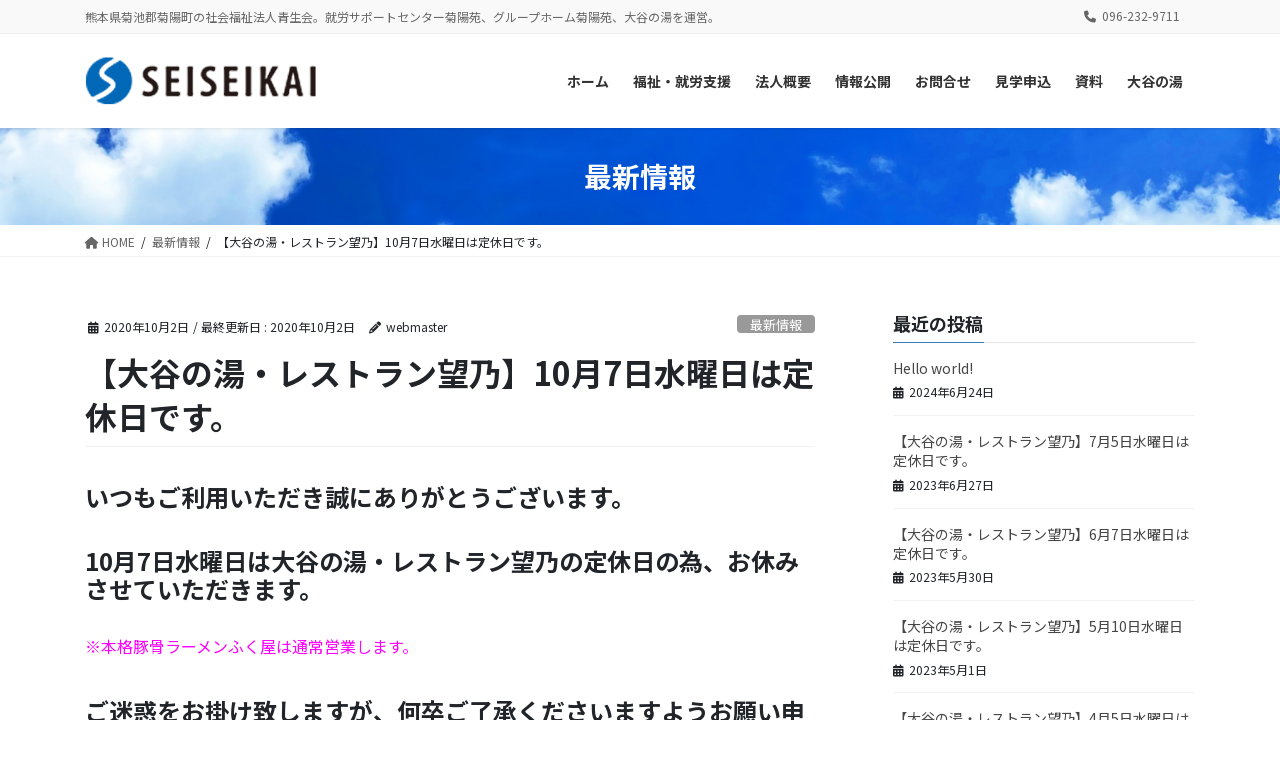

--- FILE ---
content_type: text/html; charset=UTF-8
request_url: https://seisei-kai.com/%E3%80%90%E5%A4%A7%E8%B0%B7%E3%81%AE%E6%B9%AF%E3%83%BB%E3%83%AC%E3%82%B9%E3%83%88%E3%83%A9%E3%83%B3%E6%9C%9B%E4%B9%83%E3%80%91%EF%BC%94%E6%9C%88%EF%BC%93%E6%97%A5%E6%B0%B4%E6%9B%9C%E6%97%A5-11-2-2-2-3/
body_size: 14447
content:
<!DOCTYPE html>
<html lang="ja">
<head>
<meta charset="utf-8">
<meta http-equiv="X-UA-Compatible" content="IE=edge">
<meta name="viewport" content="width=device-width, initial-scale=1">
<title>【大谷の湯・レストラン望乃】10月7日水曜日は定休日です。 &#8211; 社会福祉法人 青生会／就労サポートセンター【菊陽苑】</title>
<meta name='robots' content='max-image-preview:large' />
<link rel='dns-prefetch' href='//maxcdn.bootstrapcdn.com' />
<link rel="alternate" type="application/rss+xml" title="社会福祉法人 青生会／就労サポートセンター【菊陽苑】 &raquo; フィード" href="https://seisei-kai.com/feed/" />
<link rel="alternate" type="application/rss+xml" title="社会福祉法人 青生会／就労サポートセンター【菊陽苑】 &raquo; コメントフィード" href="https://seisei-kai.com/comments/feed/" />
<link rel="alternate" title="oEmbed (JSON)" type="application/json+oembed" href="https://seisei-kai.com/wp-json/oembed/1.0/embed?url=https%3A%2F%2Fseisei-kai.com%2F%25e3%2580%2590%25e5%25a4%25a7%25e8%25b0%25b7%25e3%2581%25ae%25e6%25b9%25af%25e3%2583%25bb%25e3%2583%25ac%25e3%2582%25b9%25e3%2583%2588%25e3%2583%25a9%25e3%2583%25b3%25e6%259c%259b%25e4%25b9%2583%25e3%2580%2591%25ef%25bc%2594%25e6%259c%2588%25ef%25bc%2593%25e6%2597%25a5%25e6%25b0%25b4%25e6%259b%259c%25e6%2597%25a5-11-2-2-2-3%2F" />
<link rel="alternate" title="oEmbed (XML)" type="text/xml+oembed" href="https://seisei-kai.com/wp-json/oembed/1.0/embed?url=https%3A%2F%2Fseisei-kai.com%2F%25e3%2580%2590%25e5%25a4%25a7%25e8%25b0%25b7%25e3%2581%25ae%25e6%25b9%25af%25e3%2583%25bb%25e3%2583%25ac%25e3%2582%25b9%25e3%2583%2588%25e3%2583%25a9%25e3%2583%25b3%25e6%259c%259b%25e4%25b9%2583%25e3%2580%2591%25ef%25bc%2594%25e6%259c%2588%25ef%25bc%2593%25e6%2597%25a5%25e6%25b0%25b4%25e6%259b%259c%25e6%2597%25a5-11-2-2-2-3%2F&#038;format=xml" />
<style id='wp-img-auto-sizes-contain-inline-css' type='text/css'>
img:is([sizes=auto i],[sizes^="auto," i]){contain-intrinsic-size:3000px 1500px}
/*# sourceURL=wp-img-auto-sizes-contain-inline-css */
</style>
<link rel='stylesheet' id='sbi_styles-css' href='https://seisei-kai.com/wp-content/plugins/instagram-feed/css/sbi-styles.min.css?ver=6.9.1' type='text/css' media='all' />
<style id='wp-emoji-styles-inline-css' type='text/css'>

	img.wp-smiley, img.emoji {
		display: inline !important;
		border: none !important;
		box-shadow: none !important;
		height: 1em !important;
		width: 1em !important;
		margin: 0 0.07em !important;
		vertical-align: -0.1em !important;
		background: none !important;
		padding: 0 !important;
	}
/*# sourceURL=wp-emoji-styles-inline-css */
</style>
<style id='wp-block-library-inline-css' type='text/css'>
:root{--wp-block-synced-color:#7a00df;--wp-block-synced-color--rgb:122,0,223;--wp-bound-block-color:var(--wp-block-synced-color);--wp-editor-canvas-background:#ddd;--wp-admin-theme-color:#007cba;--wp-admin-theme-color--rgb:0,124,186;--wp-admin-theme-color-darker-10:#006ba1;--wp-admin-theme-color-darker-10--rgb:0,107,160.5;--wp-admin-theme-color-darker-20:#005a87;--wp-admin-theme-color-darker-20--rgb:0,90,135;--wp-admin-border-width-focus:2px}@media (min-resolution:192dpi){:root{--wp-admin-border-width-focus:1.5px}}.wp-element-button{cursor:pointer}:root .has-very-light-gray-background-color{background-color:#eee}:root .has-very-dark-gray-background-color{background-color:#313131}:root .has-very-light-gray-color{color:#eee}:root .has-very-dark-gray-color{color:#313131}:root .has-vivid-green-cyan-to-vivid-cyan-blue-gradient-background{background:linear-gradient(135deg,#00d084,#0693e3)}:root .has-purple-crush-gradient-background{background:linear-gradient(135deg,#34e2e4,#4721fb 50%,#ab1dfe)}:root .has-hazy-dawn-gradient-background{background:linear-gradient(135deg,#faaca8,#dad0ec)}:root .has-subdued-olive-gradient-background{background:linear-gradient(135deg,#fafae1,#67a671)}:root .has-atomic-cream-gradient-background{background:linear-gradient(135deg,#fdd79a,#004a59)}:root .has-nightshade-gradient-background{background:linear-gradient(135deg,#330968,#31cdcf)}:root .has-midnight-gradient-background{background:linear-gradient(135deg,#020381,#2874fc)}:root{--wp--preset--font-size--normal:16px;--wp--preset--font-size--huge:42px}.has-regular-font-size{font-size:1em}.has-larger-font-size{font-size:2.625em}.has-normal-font-size{font-size:var(--wp--preset--font-size--normal)}.has-huge-font-size{font-size:var(--wp--preset--font-size--huge)}.has-text-align-center{text-align:center}.has-text-align-left{text-align:left}.has-text-align-right{text-align:right}.has-fit-text{white-space:nowrap!important}#end-resizable-editor-section{display:none}.aligncenter{clear:both}.items-justified-left{justify-content:flex-start}.items-justified-center{justify-content:center}.items-justified-right{justify-content:flex-end}.items-justified-space-between{justify-content:space-between}.screen-reader-text{border:0;clip-path:inset(50%);height:1px;margin:-1px;overflow:hidden;padding:0;position:absolute;width:1px;word-wrap:normal!important}.screen-reader-text:focus{background-color:#ddd;clip-path:none;color:#444;display:block;font-size:1em;height:auto;left:5px;line-height:normal;padding:15px 23px 14px;text-decoration:none;top:5px;width:auto;z-index:100000}html :where(.has-border-color){border-style:solid}html :where([style*=border-top-color]){border-top-style:solid}html :where([style*=border-right-color]){border-right-style:solid}html :where([style*=border-bottom-color]){border-bottom-style:solid}html :where([style*=border-left-color]){border-left-style:solid}html :where([style*=border-width]){border-style:solid}html :where([style*=border-top-width]){border-top-style:solid}html :where([style*=border-right-width]){border-right-style:solid}html :where([style*=border-bottom-width]){border-bottom-style:solid}html :where([style*=border-left-width]){border-left-style:solid}html :where(img[class*=wp-image-]){height:auto;max-width:100%}:where(figure){margin:0 0 1em}html :where(.is-position-sticky){--wp-admin--admin-bar--position-offset:var(--wp-admin--admin-bar--height,0px)}@media screen and (max-width:600px){html :where(.is-position-sticky){--wp-admin--admin-bar--position-offset:0px}}

/*# sourceURL=wp-block-library-inline-css */
</style><style id='wp-block-heading-inline-css' type='text/css'>
h1:where(.wp-block-heading).has-background,h2:where(.wp-block-heading).has-background,h3:where(.wp-block-heading).has-background,h4:where(.wp-block-heading).has-background,h5:where(.wp-block-heading).has-background,h6:where(.wp-block-heading).has-background{padding:1.25em 2.375em}h1.has-text-align-left[style*=writing-mode]:where([style*=vertical-lr]),h1.has-text-align-right[style*=writing-mode]:where([style*=vertical-rl]),h2.has-text-align-left[style*=writing-mode]:where([style*=vertical-lr]),h2.has-text-align-right[style*=writing-mode]:where([style*=vertical-rl]),h3.has-text-align-left[style*=writing-mode]:where([style*=vertical-lr]),h3.has-text-align-right[style*=writing-mode]:where([style*=vertical-rl]),h4.has-text-align-left[style*=writing-mode]:where([style*=vertical-lr]),h4.has-text-align-right[style*=writing-mode]:where([style*=vertical-rl]),h5.has-text-align-left[style*=writing-mode]:where([style*=vertical-lr]),h5.has-text-align-right[style*=writing-mode]:where([style*=vertical-rl]),h6.has-text-align-left[style*=writing-mode]:where([style*=vertical-lr]),h6.has-text-align-right[style*=writing-mode]:where([style*=vertical-rl]){rotate:180deg}
/*# sourceURL=https://seisei-kai.com/wp-includes/blocks/heading/style.min.css */
</style>
<style id='wp-block-image-inline-css' type='text/css'>
.wp-block-image>a,.wp-block-image>figure>a{display:inline-block}.wp-block-image img{box-sizing:border-box;height:auto;max-width:100%;vertical-align:bottom}@media not (prefers-reduced-motion){.wp-block-image img.hide{visibility:hidden}.wp-block-image img.show{animation:show-content-image .4s}}.wp-block-image[style*=border-radius] img,.wp-block-image[style*=border-radius]>a{border-radius:inherit}.wp-block-image.has-custom-border img{box-sizing:border-box}.wp-block-image.aligncenter{text-align:center}.wp-block-image.alignfull>a,.wp-block-image.alignwide>a{width:100%}.wp-block-image.alignfull img,.wp-block-image.alignwide img{height:auto;width:100%}.wp-block-image .aligncenter,.wp-block-image .alignleft,.wp-block-image .alignright,.wp-block-image.aligncenter,.wp-block-image.alignleft,.wp-block-image.alignright{display:table}.wp-block-image .aligncenter>figcaption,.wp-block-image .alignleft>figcaption,.wp-block-image .alignright>figcaption,.wp-block-image.aligncenter>figcaption,.wp-block-image.alignleft>figcaption,.wp-block-image.alignright>figcaption{caption-side:bottom;display:table-caption}.wp-block-image .alignleft{float:left;margin:.5em 1em .5em 0}.wp-block-image .alignright{float:right;margin:.5em 0 .5em 1em}.wp-block-image .aligncenter{margin-left:auto;margin-right:auto}.wp-block-image :where(figcaption){margin-bottom:1em;margin-top:.5em}.wp-block-image.is-style-circle-mask img{border-radius:9999px}@supports ((-webkit-mask-image:none) or (mask-image:none)) or (-webkit-mask-image:none){.wp-block-image.is-style-circle-mask img{border-radius:0;-webkit-mask-image:url('data:image/svg+xml;utf8,<svg viewBox="0 0 100 100" xmlns="http://www.w3.org/2000/svg"><circle cx="50" cy="50" r="50"/></svg>');mask-image:url('data:image/svg+xml;utf8,<svg viewBox="0 0 100 100" xmlns="http://www.w3.org/2000/svg"><circle cx="50" cy="50" r="50"/></svg>');mask-mode:alpha;-webkit-mask-position:center;mask-position:center;-webkit-mask-repeat:no-repeat;mask-repeat:no-repeat;-webkit-mask-size:contain;mask-size:contain}}:root :where(.wp-block-image.is-style-rounded img,.wp-block-image .is-style-rounded img){border-radius:9999px}.wp-block-image figure{margin:0}.wp-lightbox-container{display:flex;flex-direction:column;position:relative}.wp-lightbox-container img{cursor:zoom-in}.wp-lightbox-container img:hover+button{opacity:1}.wp-lightbox-container button{align-items:center;backdrop-filter:blur(16px) saturate(180%);background-color:#5a5a5a40;border:none;border-radius:4px;cursor:zoom-in;display:flex;height:20px;justify-content:center;opacity:0;padding:0;position:absolute;right:16px;text-align:center;top:16px;width:20px;z-index:100}@media not (prefers-reduced-motion){.wp-lightbox-container button{transition:opacity .2s ease}}.wp-lightbox-container button:focus-visible{outline:3px auto #5a5a5a40;outline:3px auto -webkit-focus-ring-color;outline-offset:3px}.wp-lightbox-container button:hover{cursor:pointer;opacity:1}.wp-lightbox-container button:focus{opacity:1}.wp-lightbox-container button:focus,.wp-lightbox-container button:hover,.wp-lightbox-container button:not(:hover):not(:active):not(.has-background){background-color:#5a5a5a40;border:none}.wp-lightbox-overlay{box-sizing:border-box;cursor:zoom-out;height:100vh;left:0;overflow:hidden;position:fixed;top:0;visibility:hidden;width:100%;z-index:100000}.wp-lightbox-overlay .close-button{align-items:center;cursor:pointer;display:flex;justify-content:center;min-height:40px;min-width:40px;padding:0;position:absolute;right:calc(env(safe-area-inset-right) + 16px);top:calc(env(safe-area-inset-top) + 16px);z-index:5000000}.wp-lightbox-overlay .close-button:focus,.wp-lightbox-overlay .close-button:hover,.wp-lightbox-overlay .close-button:not(:hover):not(:active):not(.has-background){background:none;border:none}.wp-lightbox-overlay .lightbox-image-container{height:var(--wp--lightbox-container-height);left:50%;overflow:hidden;position:absolute;top:50%;transform:translate(-50%,-50%);transform-origin:top left;width:var(--wp--lightbox-container-width);z-index:9999999999}.wp-lightbox-overlay .wp-block-image{align-items:center;box-sizing:border-box;display:flex;height:100%;justify-content:center;margin:0;position:relative;transform-origin:0 0;width:100%;z-index:3000000}.wp-lightbox-overlay .wp-block-image img{height:var(--wp--lightbox-image-height);min-height:var(--wp--lightbox-image-height);min-width:var(--wp--lightbox-image-width);width:var(--wp--lightbox-image-width)}.wp-lightbox-overlay .wp-block-image figcaption{display:none}.wp-lightbox-overlay button{background:none;border:none}.wp-lightbox-overlay .scrim{background-color:#fff;height:100%;opacity:.9;position:absolute;width:100%;z-index:2000000}.wp-lightbox-overlay.active{visibility:visible}@media not (prefers-reduced-motion){.wp-lightbox-overlay.active{animation:turn-on-visibility .25s both}.wp-lightbox-overlay.active img{animation:turn-on-visibility .35s both}.wp-lightbox-overlay.show-closing-animation:not(.active){animation:turn-off-visibility .35s both}.wp-lightbox-overlay.show-closing-animation:not(.active) img{animation:turn-off-visibility .25s both}.wp-lightbox-overlay.zoom.active{animation:none;opacity:1;visibility:visible}.wp-lightbox-overlay.zoom.active .lightbox-image-container{animation:lightbox-zoom-in .4s}.wp-lightbox-overlay.zoom.active .lightbox-image-container img{animation:none}.wp-lightbox-overlay.zoom.active .scrim{animation:turn-on-visibility .4s forwards}.wp-lightbox-overlay.zoom.show-closing-animation:not(.active){animation:none}.wp-lightbox-overlay.zoom.show-closing-animation:not(.active) .lightbox-image-container{animation:lightbox-zoom-out .4s}.wp-lightbox-overlay.zoom.show-closing-animation:not(.active) .lightbox-image-container img{animation:none}.wp-lightbox-overlay.zoom.show-closing-animation:not(.active) .scrim{animation:turn-off-visibility .4s forwards}}@keyframes show-content-image{0%{visibility:hidden}99%{visibility:hidden}to{visibility:visible}}@keyframes turn-on-visibility{0%{opacity:0}to{opacity:1}}@keyframes turn-off-visibility{0%{opacity:1;visibility:visible}99%{opacity:0;visibility:visible}to{opacity:0;visibility:hidden}}@keyframes lightbox-zoom-in{0%{transform:translate(calc((-100vw + var(--wp--lightbox-scrollbar-width))/2 + var(--wp--lightbox-initial-left-position)),calc(-50vh + var(--wp--lightbox-initial-top-position))) scale(var(--wp--lightbox-scale))}to{transform:translate(-50%,-50%) scale(1)}}@keyframes lightbox-zoom-out{0%{transform:translate(-50%,-50%) scale(1);visibility:visible}99%{visibility:visible}to{transform:translate(calc((-100vw + var(--wp--lightbox-scrollbar-width))/2 + var(--wp--lightbox-initial-left-position)),calc(-50vh + var(--wp--lightbox-initial-top-position))) scale(var(--wp--lightbox-scale));visibility:hidden}}
/*# sourceURL=https://seisei-kai.com/wp-includes/blocks/image/style.min.css */
</style>
<style id='wp-block-paragraph-inline-css' type='text/css'>
.is-small-text{font-size:.875em}.is-regular-text{font-size:1em}.is-large-text{font-size:2.25em}.is-larger-text{font-size:3em}.has-drop-cap:not(:focus):first-letter{float:left;font-size:8.4em;font-style:normal;font-weight:100;line-height:.68;margin:.05em .1em 0 0;text-transform:uppercase}body.rtl .has-drop-cap:not(:focus):first-letter{float:none;margin-left:.1em}p.has-drop-cap.has-background{overflow:hidden}:root :where(p.has-background){padding:1.25em 2.375em}:where(p.has-text-color:not(.has-link-color)) a{color:inherit}p.has-text-align-left[style*="writing-mode:vertical-lr"],p.has-text-align-right[style*="writing-mode:vertical-rl"]{rotate:180deg}
/*# sourceURL=https://seisei-kai.com/wp-includes/blocks/paragraph/style.min.css */
</style>
<style id='global-styles-inline-css' type='text/css'>
:root{--wp--preset--aspect-ratio--square: 1;--wp--preset--aspect-ratio--4-3: 4/3;--wp--preset--aspect-ratio--3-4: 3/4;--wp--preset--aspect-ratio--3-2: 3/2;--wp--preset--aspect-ratio--2-3: 2/3;--wp--preset--aspect-ratio--16-9: 16/9;--wp--preset--aspect-ratio--9-16: 9/16;--wp--preset--color--black: #000000;--wp--preset--color--cyan-bluish-gray: #abb8c3;--wp--preset--color--white: #ffffff;--wp--preset--color--pale-pink: #f78da7;--wp--preset--color--vivid-red: #cf2e2e;--wp--preset--color--luminous-vivid-orange: #ff6900;--wp--preset--color--luminous-vivid-amber: #fcb900;--wp--preset--color--light-green-cyan: #7bdcb5;--wp--preset--color--vivid-green-cyan: #00d084;--wp--preset--color--pale-cyan-blue: #8ed1fc;--wp--preset--color--vivid-cyan-blue: #0693e3;--wp--preset--color--vivid-purple: #9b51e0;--wp--preset--gradient--vivid-cyan-blue-to-vivid-purple: linear-gradient(135deg,rgb(6,147,227) 0%,rgb(155,81,224) 100%);--wp--preset--gradient--light-green-cyan-to-vivid-green-cyan: linear-gradient(135deg,rgb(122,220,180) 0%,rgb(0,208,130) 100%);--wp--preset--gradient--luminous-vivid-amber-to-luminous-vivid-orange: linear-gradient(135deg,rgb(252,185,0) 0%,rgb(255,105,0) 100%);--wp--preset--gradient--luminous-vivid-orange-to-vivid-red: linear-gradient(135deg,rgb(255,105,0) 0%,rgb(207,46,46) 100%);--wp--preset--gradient--very-light-gray-to-cyan-bluish-gray: linear-gradient(135deg,rgb(238,238,238) 0%,rgb(169,184,195) 100%);--wp--preset--gradient--cool-to-warm-spectrum: linear-gradient(135deg,rgb(74,234,220) 0%,rgb(151,120,209) 20%,rgb(207,42,186) 40%,rgb(238,44,130) 60%,rgb(251,105,98) 80%,rgb(254,248,76) 100%);--wp--preset--gradient--blush-light-purple: linear-gradient(135deg,rgb(255,206,236) 0%,rgb(152,150,240) 100%);--wp--preset--gradient--blush-bordeaux: linear-gradient(135deg,rgb(254,205,165) 0%,rgb(254,45,45) 50%,rgb(107,0,62) 100%);--wp--preset--gradient--luminous-dusk: linear-gradient(135deg,rgb(255,203,112) 0%,rgb(199,81,192) 50%,rgb(65,88,208) 100%);--wp--preset--gradient--pale-ocean: linear-gradient(135deg,rgb(255,245,203) 0%,rgb(182,227,212) 50%,rgb(51,167,181) 100%);--wp--preset--gradient--electric-grass: linear-gradient(135deg,rgb(202,248,128) 0%,rgb(113,206,126) 100%);--wp--preset--gradient--midnight: linear-gradient(135deg,rgb(2,3,129) 0%,rgb(40,116,252) 100%);--wp--preset--font-size--small: 13px;--wp--preset--font-size--medium: 20px;--wp--preset--font-size--large: 36px;--wp--preset--font-size--x-large: 42px;--wp--preset--spacing--20: 0.44rem;--wp--preset--spacing--30: 0.67rem;--wp--preset--spacing--40: 1rem;--wp--preset--spacing--50: 1.5rem;--wp--preset--spacing--60: 2.25rem;--wp--preset--spacing--70: 3.38rem;--wp--preset--spacing--80: 5.06rem;--wp--preset--shadow--natural: 6px 6px 9px rgba(0, 0, 0, 0.2);--wp--preset--shadow--deep: 12px 12px 50px rgba(0, 0, 0, 0.4);--wp--preset--shadow--sharp: 6px 6px 0px rgba(0, 0, 0, 0.2);--wp--preset--shadow--outlined: 6px 6px 0px -3px rgb(255, 255, 255), 6px 6px rgb(0, 0, 0);--wp--preset--shadow--crisp: 6px 6px 0px rgb(0, 0, 0);}:where(.is-layout-flex){gap: 0.5em;}:where(.is-layout-grid){gap: 0.5em;}body .is-layout-flex{display: flex;}.is-layout-flex{flex-wrap: wrap;align-items: center;}.is-layout-flex > :is(*, div){margin: 0;}body .is-layout-grid{display: grid;}.is-layout-grid > :is(*, div){margin: 0;}:where(.wp-block-columns.is-layout-flex){gap: 2em;}:where(.wp-block-columns.is-layout-grid){gap: 2em;}:where(.wp-block-post-template.is-layout-flex){gap: 1.25em;}:where(.wp-block-post-template.is-layout-grid){gap: 1.25em;}.has-black-color{color: var(--wp--preset--color--black) !important;}.has-cyan-bluish-gray-color{color: var(--wp--preset--color--cyan-bluish-gray) !important;}.has-white-color{color: var(--wp--preset--color--white) !important;}.has-pale-pink-color{color: var(--wp--preset--color--pale-pink) !important;}.has-vivid-red-color{color: var(--wp--preset--color--vivid-red) !important;}.has-luminous-vivid-orange-color{color: var(--wp--preset--color--luminous-vivid-orange) !important;}.has-luminous-vivid-amber-color{color: var(--wp--preset--color--luminous-vivid-amber) !important;}.has-light-green-cyan-color{color: var(--wp--preset--color--light-green-cyan) !important;}.has-vivid-green-cyan-color{color: var(--wp--preset--color--vivid-green-cyan) !important;}.has-pale-cyan-blue-color{color: var(--wp--preset--color--pale-cyan-blue) !important;}.has-vivid-cyan-blue-color{color: var(--wp--preset--color--vivid-cyan-blue) !important;}.has-vivid-purple-color{color: var(--wp--preset--color--vivid-purple) !important;}.has-black-background-color{background-color: var(--wp--preset--color--black) !important;}.has-cyan-bluish-gray-background-color{background-color: var(--wp--preset--color--cyan-bluish-gray) !important;}.has-white-background-color{background-color: var(--wp--preset--color--white) !important;}.has-pale-pink-background-color{background-color: var(--wp--preset--color--pale-pink) !important;}.has-vivid-red-background-color{background-color: var(--wp--preset--color--vivid-red) !important;}.has-luminous-vivid-orange-background-color{background-color: var(--wp--preset--color--luminous-vivid-orange) !important;}.has-luminous-vivid-amber-background-color{background-color: var(--wp--preset--color--luminous-vivid-amber) !important;}.has-light-green-cyan-background-color{background-color: var(--wp--preset--color--light-green-cyan) !important;}.has-vivid-green-cyan-background-color{background-color: var(--wp--preset--color--vivid-green-cyan) !important;}.has-pale-cyan-blue-background-color{background-color: var(--wp--preset--color--pale-cyan-blue) !important;}.has-vivid-cyan-blue-background-color{background-color: var(--wp--preset--color--vivid-cyan-blue) !important;}.has-vivid-purple-background-color{background-color: var(--wp--preset--color--vivid-purple) !important;}.has-black-border-color{border-color: var(--wp--preset--color--black) !important;}.has-cyan-bluish-gray-border-color{border-color: var(--wp--preset--color--cyan-bluish-gray) !important;}.has-white-border-color{border-color: var(--wp--preset--color--white) !important;}.has-pale-pink-border-color{border-color: var(--wp--preset--color--pale-pink) !important;}.has-vivid-red-border-color{border-color: var(--wp--preset--color--vivid-red) !important;}.has-luminous-vivid-orange-border-color{border-color: var(--wp--preset--color--luminous-vivid-orange) !important;}.has-luminous-vivid-amber-border-color{border-color: var(--wp--preset--color--luminous-vivid-amber) !important;}.has-light-green-cyan-border-color{border-color: var(--wp--preset--color--light-green-cyan) !important;}.has-vivid-green-cyan-border-color{border-color: var(--wp--preset--color--vivid-green-cyan) !important;}.has-pale-cyan-blue-border-color{border-color: var(--wp--preset--color--pale-cyan-blue) !important;}.has-vivid-cyan-blue-border-color{border-color: var(--wp--preset--color--vivid-cyan-blue) !important;}.has-vivid-purple-border-color{border-color: var(--wp--preset--color--vivid-purple) !important;}.has-vivid-cyan-blue-to-vivid-purple-gradient-background{background: var(--wp--preset--gradient--vivid-cyan-blue-to-vivid-purple) !important;}.has-light-green-cyan-to-vivid-green-cyan-gradient-background{background: var(--wp--preset--gradient--light-green-cyan-to-vivid-green-cyan) !important;}.has-luminous-vivid-amber-to-luminous-vivid-orange-gradient-background{background: var(--wp--preset--gradient--luminous-vivid-amber-to-luminous-vivid-orange) !important;}.has-luminous-vivid-orange-to-vivid-red-gradient-background{background: var(--wp--preset--gradient--luminous-vivid-orange-to-vivid-red) !important;}.has-very-light-gray-to-cyan-bluish-gray-gradient-background{background: var(--wp--preset--gradient--very-light-gray-to-cyan-bluish-gray) !important;}.has-cool-to-warm-spectrum-gradient-background{background: var(--wp--preset--gradient--cool-to-warm-spectrum) !important;}.has-blush-light-purple-gradient-background{background: var(--wp--preset--gradient--blush-light-purple) !important;}.has-blush-bordeaux-gradient-background{background: var(--wp--preset--gradient--blush-bordeaux) !important;}.has-luminous-dusk-gradient-background{background: var(--wp--preset--gradient--luminous-dusk) !important;}.has-pale-ocean-gradient-background{background: var(--wp--preset--gradient--pale-ocean) !important;}.has-electric-grass-gradient-background{background: var(--wp--preset--gradient--electric-grass) !important;}.has-midnight-gradient-background{background: var(--wp--preset--gradient--midnight) !important;}.has-small-font-size{font-size: var(--wp--preset--font-size--small) !important;}.has-medium-font-size{font-size: var(--wp--preset--font-size--medium) !important;}.has-large-font-size{font-size: var(--wp--preset--font-size--large) !important;}.has-x-large-font-size{font-size: var(--wp--preset--font-size--x-large) !important;}
/*# sourceURL=global-styles-inline-css */
</style>

<style id='classic-theme-styles-inline-css' type='text/css'>
/*! This file is auto-generated */
.wp-block-button__link{color:#fff;background-color:#32373c;border-radius:9999px;box-shadow:none;text-decoration:none;padding:calc(.667em + 2px) calc(1.333em + 2px);font-size:1.125em}.wp-block-file__button{background:#32373c;color:#fff;text-decoration:none}
/*# sourceURL=/wp-includes/css/classic-themes.min.css */
</style>
<link rel='stylesheet' id='contact-form-7-css' href='https://seisei-kai.com/wp-content/plugins/contact-form-7/includes/css/styles.css?ver=6.1.1' type='text/css' media='all' />
<link rel='stylesheet' id='ctf_styles-css' href='https://seisei-kai.com/wp-content/plugins/custom-twitter-feeds/css/ctf-styles.min.css?ver=2.3.1' type='text/css' media='all' />
<link rel='stylesheet' id='cff-css' href='https://seisei-kai.com/wp-content/plugins/custom-facebook-feed/assets/css/cff-style.min.css?ver=4.3.3' type='text/css' media='all' />
<link rel='stylesheet' id='sb-font-awesome-css' href='https://maxcdn.bootstrapcdn.com/font-awesome/4.7.0/css/font-awesome.min.css?ver=6.9' type='text/css' media='all' />
<link rel='stylesheet' id='bootstrap-4-style-css' href='https://seisei-kai.com/wp-content/themes/lightning-pro/library/bootstrap-4/css/bootstrap.min.css?ver=4.5.0' type='text/css' media='all' />
<link rel='stylesheet' id='lightning-common-style-css' href='https://seisei-kai.com/wp-content/themes/lightning-pro/assets/css/common.css?ver=8.19.0' type='text/css' media='all' />
<style id='lightning-common-style-inline-css' type='text/css'>
/* vk-mobile-nav */:root {--vk-mobile-nav-menu-btn-bg-src: url("https://seisei-kai.com/wp-content/themes/lightning-pro/inc/vk-mobile-nav/package/images/vk-menu-btn-black.svg");--vk-mobile-nav-menu-btn-close-bg-src: url("https://seisei-kai.com/wp-content/themes/lightning-pro/inc/vk-mobile-nav/package/images/vk-menu-close-black.svg");--vk-menu-acc-icon-open-black-bg-src: url("https://seisei-kai.com/wp-content/themes/lightning-pro/inc/vk-mobile-nav/package/images/vk-menu-acc-icon-open-black.svg");--vk-menu-acc-icon-open-white-bg-src: url("https://seisei-kai.com/wp-content/themes/lightning-pro/inc/vk-mobile-nav/package/images/vk-menu-acc-icon-open-white.svg");--vk-menu-acc-icon-close-black-bg-src: url("https://seisei-kai.com/wp-content/themes/lightning-pro/inc/vk-mobile-nav/package/images/vk-menu-close-black.svg");--vk-menu-acc-icon-close-white-bg-src: url("https://seisei-kai.com/wp-content/themes/lightning-pro/inc/vk-mobile-nav/package/images/vk-menu-close-white.svg");}
/*# sourceURL=lightning-common-style-inline-css */
</style>
<link rel='stylesheet' id='lightning-design-style-css' href='https://seisei-kai.com/wp-content/themes/lightning-pro/design-skin/origin2/css/style.css?ver=8.19.0' type='text/css' media='all' />
<style id='lightning-design-style-inline-css' type='text/css'>
a { color:#337ab7; }
/* page header */:root{--vk-page-header-url : url(https://seisei-kai.com/wp-content/uploads/2023/08/page_back.jpg);}@media ( max-width:575.98px ){:root{--vk-page-header-url : url(https://seisei-kai.com/wp-content/uploads/2023/08/page_back.jpg);}}.page-header{ position:relative;background: var(--vk-page-header-url, url(https://seisei-kai.com/wp-content/uploads/2023/08/page_back.jpg) ) no-repeat 50% center;background-size: cover;}
/* Font switch */h1,h2,h3,h4,h5,h6,dt,.page-header_pageTitle,.mainSection-title,.subSection-title,.veu_leadTxt,.lead{ font-family:"Noto Sans JP",sans-serif;font-weight:700;font-display: swap;}body{ font-family:"Noto Sans JP",sans-serif;font-weight:400;font-display: swap;}
.vk-campaign-text{background:#eab010;color:#fff;}.vk-campaign-text_btn,.vk-campaign-text_btn:link,.vk-campaign-text_btn:visited,.vk-campaign-text_btn:focus,.vk-campaign-text_btn:active{background:#fff;color:#4c4c4c;}a.vk-campaign-text_btn:hover{background:#eab010;color:#fff;}.vk-campaign-text_link,.vk-campaign-text_link:link,.vk-campaign-text_link:hover,.vk-campaign-text_link:visited,.vk-campaign-text_link:active,.vk-campaign-text_link:focus{color:#fff;}
.media .media-body .media-heading a:hover { color:; }@media (min-width: 768px){.gMenu > li:before,.gMenu > li.menu-item-has-children::after { border-bottom-color: }.gMenu li li { background-color: }.gMenu li li a:hover { background-color:; }} /* @media (min-width: 768px) */h2,.mainSection-title { border-top-color:; }h3:after,.subSection-title:after { border-bottom-color:; }ul.page-numbers li span.page-numbers.current,.page-link dl .post-page-numbers.current { background-color:; }.pager li > a { border-color:;color:;}.pager li > a:hover { background-color:;color:#fff;}.siteFooter { border-top-color:; }dt { border-left-color:; }:root {--g_nav_main_acc_icon_open_url:url(https://seisei-kai.com/wp-content/themes/lightning-pro/inc/vk-mobile-nav/package/images/vk-menu-acc-icon-open-black.svg);--g_nav_main_acc_icon_close_url: url(https://seisei-kai.com/wp-content/themes/lightning-pro/inc/vk-mobile-nav/package/images/vk-menu-close-black.svg);--g_nav_sub_acc_icon_open_url: url(https://seisei-kai.com/wp-content/themes/lightning-pro/inc/vk-mobile-nav/package/images/vk-menu-acc-icon-open-white.svg);--g_nav_sub_acc_icon_close_url: url(https://seisei-kai.com/wp-content/themes/lightning-pro/inc/vk-mobile-nav/package/images/vk-menu-close-white.svg);}
/*# sourceURL=lightning-design-style-inline-css */
</style>
<link rel='stylesheet' id='lightning-theme-style-css' href='https://seisei-kai.com/wp-content/themes/lightning-pro/style.css?ver=8.19.0' type='text/css' media='all' />
<link rel='stylesheet' id='vk-media-posts-style-css' href='https://seisei-kai.com/wp-content/themes/lightning-pro/inc/media-posts/package/css/media-posts.css?ver=1.2' type='text/css' media='all' />
<link rel='stylesheet' id='vk-font-awesome-css' href='https://seisei-kai.com/wp-content/themes/lightning-pro/vendor/vektor-inc/font-awesome-versions/src/versions/6/css/all.min.css?ver=6.4.2' type='text/css' media='all' />
<link rel='stylesheet' id='slb_core-css' href='https://seisei-kai.com/wp-content/plugins/simple-lightbox/client/css/app.css?ver=2.9.4' type='text/css' media='all' />
<script type="text/javascript" src="https://seisei-kai.com/wp-includes/js/jquery/jquery.min.js?ver=3.7.1" id="jquery-core-js"></script>
<script type="text/javascript" src="https://seisei-kai.com/wp-includes/js/jquery/jquery-migrate.min.js?ver=3.4.1" id="jquery-migrate-js"></script>
<link rel="https://api.w.org/" href="https://seisei-kai.com/wp-json/" /><link rel="alternate" title="JSON" type="application/json" href="https://seisei-kai.com/wp-json/wp/v2/posts/13347" /><link rel="EditURI" type="application/rsd+xml" title="RSD" href="https://seisei-kai.com/xmlrpc.php?rsd" />
<meta name="generator" content="WordPress 6.9" />
<link rel="canonical" href="https://seisei-kai.com/%e3%80%90%e5%a4%a7%e8%b0%b7%e3%81%ae%e6%b9%af%e3%83%bb%e3%83%ac%e3%82%b9%e3%83%88%e3%83%a9%e3%83%b3%e6%9c%9b%e4%b9%83%e3%80%91%ef%bc%94%e6%9c%88%ef%bc%93%e6%97%a5%e6%b0%b4%e6%9b%9c%e6%97%a5-11-2-2-2-3/" />
<link rel='shortlink' href='https://seisei-kai.com/?p=13347' />
<style id="lightning-color-custom-for-plugins" type="text/css">/* ltg theme common */.color_key_bg,.color_key_bg_hover:hover{background-color: #337ab7;}.color_key_txt,.color_key_txt_hover:hover{color: #337ab7;}.color_key_border,.color_key_border_hover:hover{border-color: #337ab7;}.color_key_dark_bg,.color_key_dark_bg_hover:hover{background-color: #2e6da4;}.color_key_dark_txt,.color_key_dark_txt_hover:hover{color: #2e6da4;}.color_key_dark_border,.color_key_dark_border_hover:hover{border-color: #2e6da4;}</style><link rel="icon" href="https://seisei-kai.com/wp-content/uploads/2017/11/cropped-cropped-blue-logo-mark-32x32.png" sizes="32x32" />
<link rel="icon" href="https://seisei-kai.com/wp-content/uploads/2017/11/cropped-cropped-blue-logo-mark-192x192.png" sizes="192x192" />
<link rel="apple-touch-icon" href="https://seisei-kai.com/wp-content/uploads/2017/11/cropped-cropped-blue-logo-mark-180x180.png" />
<meta name="msapplication-TileImage" content="https://seisei-kai.com/wp-content/uploads/2017/11/cropped-cropped-blue-logo-mark-270x270.png" />

</head>
<body data-rsssl=1 class="wp-singular post-template-default single single-post postid-13347 single-format-standard wp-theme-lightning-pro sidebar-fix sidebar-fix-priority-top bootstrap4 device-pc fa_v6_css mobile-fix-nav_enable">
<a class="skip-link screen-reader-text" href="#main">コンテンツに移動</a>
<a class="skip-link screen-reader-text" href="#vk-mobile-nav">ナビゲーションに移動</a>
<header class="siteHeader">
	<div class="headerTop" id="headerTop"><div class="container"><p class="headerTop_description">熊本県菊池郡菊陽町の社会福祉法人青生会。就労サポートセンター菊陽苑、グループホーム菊陽苑、大谷の湯を運営。</p><nav><ul id="%1$s" class="%2$s nav"><li class="headerTop_tel"><span class="headerTop_tel_wrap"><i class="fa-solid fa-phone"></i>096-232-9711</span></li></ul></nav></div><!-- [ / .container ] --></div><!-- [ / #headerTop  ] -->	<div class="container siteHeadContainer">
		<div class="navbar-header">
						<p class="navbar-brand siteHeader_logo">
			<a href="https://seisei-kai.com/">
				<span><img src="https://seisei-kai.com/wp-content/uploads/2024/06/logo_seisei.png" alt="社会福祉法人 青生会／就労サポートセンター【菊陽苑】" /></span>
			</a>
			</p>
					</div>

					<div id="gMenu_outer" class="gMenu_outer">
				<nav class="menu-2023%e3%83%98%e3%83%83%e3%83%80-container"><ul id="menu-2023%e3%83%98%e3%83%83%e3%83%80" class="menu gMenu vk-menu-acc"><li id="menu-item-11539" class="menu-item menu-item-type-custom menu-item-object-custom menu-item-home"><a href="https://seisei-kai.com/"><strong class="gMenu_name">ホーム</strong></a></li>
<li id="menu-item-14281" class="menu-item menu-item-type-post_type menu-item-object-page menu-item-has-children"><a href="https://seisei-kai.com/shien/"><strong class="gMenu_name">福祉・就労支援</strong></a>
<ul class="sub-menu">
	<li id="menu-item-14286" class="menu-item menu-item-type-post_type menu-item-object-page"><a href="https://seisei-kai.com/ikou_shien/">就労移行支援</a></li>
	<li id="menu-item-14293" class="menu-item menu-item-type-post_type menu-item-object-page"><a href="https://seisei-kai.com/teichaku_shien/">就労定着支援</a></li>
	<li id="menu-item-14282" class="menu-item menu-item-type-post_type menu-item-object-page menu-item-has-children"><a href="https://seisei-kai.com/keizoku_a/">就労継続支援A型</a>
	<ul class="sub-menu">
		<li id="menu-item-14283" class="menu-item menu-item-type-post_type menu-item-object-page"><a href="https://seisei-kai.com/keizoku_a/shien_a_shiitake/">就労継続支援A型（しいたけ部門）</a></li>
		<li id="menu-item-14284" class="menu-item menu-item-type-post_type menu-item-object-page"><a href="https://seisei-kai.com/keizoku_a/shien_a_sparest/">就労継続支援A型（温泉・レストラン部門）</a></li>
	</ul>
</li>
	<li id="menu-item-14285" class="menu-item menu-item-type-post_type menu-item-object-page"><a href="https://seisei-kai.com/keizoku_b/">就労継続支援B型</a></li>
	<li id="menu-item-14287" class="menu-item menu-item-type-post_type menu-item-object-page"><a href="https://seisei-kai.com/grouphome_kikuyouen/">グループホーム菊陽苑</a></li>
	<li id="menu-item-14288" class="menu-item menu-item-type-post_type menu-item-object-page"><a href="https://seisei-kai.com/%e3%81%94%e5%88%a9%e7%94%a8%e3%81%be%e3%81%a7%e3%81%ae%e6%b5%81%e3%82%8c/">利用の手続き</a></li>
</ul>
</li>
<li id="menu-item-14294" class="menu-item menu-item-type-post_type menu-item-object-page"><a href="https://seisei-kai.com/gaiyou/"><strong class="gMenu_name">法人概要</strong></a></li>
<li id="menu-item-14289" class="menu-item menu-item-type-post_type menu-item-object-page"><a href="https://seisei-kai.com/%e6%83%85%e5%a0%b1%e5%85%ac%e9%96%8b/"><strong class="gMenu_name">情報公開</strong></a></li>
<li id="menu-item-14280" class="menu-item menu-item-type-post_type menu-item-object-page"><a href="https://seisei-kai.com/faq/"><strong class="gMenu_name">お問合せ</strong></a></li>
<li id="menu-item-14290" class="menu-item menu-item-type-post_type menu-item-object-page"><a href="https://seisei-kai.com/%e8%a6%8b%e5%ad%a6%e7%94%b3%e8%be%bc/"><strong class="gMenu_name">見学申込</strong></a></li>
<li id="menu-item-14291" class="menu-item menu-item-type-post_type menu-item-object-page"><a href="https://seisei-kai.com/%e8%b3%87%e6%96%99/"><strong class="gMenu_name">資料</strong></a></li>
<li id="menu-item-14292" class="menu-item menu-item-type-post_type menu-item-object-page"><a href="https://seisei-kai.com/ootanino-yu/"><strong class="gMenu_name">大谷の湯</strong></a></li>
</ul></nav>			</div>
			</div>
	</header>

<div class="section page-header"><div class="container"><div class="row"><div class="col-md-12">
<div class="page-header_pageTitle">
最新情報</div>
</div></div></div></div><!-- [ /.page-header ] -->


<!-- [ .breadSection ] --><div class="section breadSection"><div class="container"><div class="row"><ol class="breadcrumb" itemscope itemtype="https://schema.org/BreadcrumbList"><li id="panHome" itemprop="itemListElement" itemscope itemtype="http://schema.org/ListItem"><a itemprop="item" href="https://seisei-kai.com/"><span itemprop="name"><i class="fa fa-home"></i> HOME</span></a><meta itemprop="position" content="1" /></li><li itemprop="itemListElement" itemscope itemtype="http://schema.org/ListItem"><a itemprop="item" href="https://seisei-kai.com/category/news/"><span itemprop="name">最新情報</span></a><meta itemprop="position" content="2" /></li><li><span>【大谷の湯・レストラン望乃】10月7日水曜日は定休日です。</span><meta itemprop="position" content="3" /></li></ol></div></div></div><!-- [ /.breadSection ] -->

<div class="section siteContent">
<div class="container">
<div class="row">

	<div class="col mainSection mainSection-col-two baseSection vk_posts-mainSection" id="main" role="main">
				<article id="post-13347" class="entry entry-full post-13347 post type-post status-publish format-standard hentry category-news">

	
	
		<header class="entry-header">
			<div class="entry-meta">


<span class="published entry-meta_items">2020年10月2日</span>

<span class="entry-meta_items entry-meta_updated">/ 最終更新日 : <span class="updated">2020年10月2日</span></span>


	
	<span class="vcard author entry-meta_items entry-meta_items_author"><span class="fn">webmaster</span></span>



<span class="entry-meta_items entry-meta_items_term"><a href="https://seisei-kai.com/category/news/" class="btn btn-xs btn-primary entry-meta_items_term_button" style="background-color:#999999;border:none;">最新情報</a></span>
</div>
				<h1 class="entry-title">
											【大谷の湯・レストラン望乃】10月7日水曜日は定休日です。									</h1>
		</header>

	
	
	<div class="entry-body">
				
<p></p>


<h4>いつもご利用いただき誠にありがとうございます。</h4>
<h4>10月7日水曜日は大谷の湯・レストラン望乃の定休日の為、お休みさせていただきます。</h4>
<p><span style="color: #ff00ff;">※本格豚骨ラーメンふく屋は通常営業します。</span></p>
<h4>ご迷惑をお掛け致しますが、何卒ご了承くださいますようお願い申し上げます。</h4>
<p> </p>


<p></p>
			</div>

	
	
	
	
		<div class="entry-footer">

			<div class="entry-meta-dataList"><dl><dt>カテゴリー</dt><dd><a href="https://seisei-kai.com/category/news/">最新情報</a></dd></dl></div>
		</div><!-- [ /.entry-footer ] -->
	
	
			
	
		
		
		
		
	
	
</article><!-- [ /#post-13347 ] -->


	<div class="vk_posts postNextPrev">

		<div id="post-13337" class="vk_post vk_post-postType-post card card-post card-horizontal card-sm vk_post-col-xs-12 vk_post-col-sm-12 vk_post-col-md-6 post-13337 post type-post status-publish format-standard hentry category-important"><div class="card-horizontal-inner-row"><div class="vk_post-col-5 col-5 card-img-outer"><div class="vk_post_imgOuter" style="background-image:url(https://seisei-kai.com/wp-content/themes/lightning-pro/assets/images/no-image.png)"><a href="https://seisei-kai.com/%e3%80%90%e5%a4%a7%e8%b0%b7%e3%81%ae%e6%b9%af%e3%83%bb%e3%83%ac%e3%82%b9%e3%83%88%e3%83%a9%e3%83%b3%e6%9c%9b%e4%b9%83%e3%80%91%ef%bc%94%e6%9c%88%ef%bc%93%e6%97%a5%e6%b0%b4%e6%9b%9c%e6%97%a5-11-2-2-2-2/"><div class="card-img-overlay"><span class="vk_post_imgOuter_singleTermLabel" style="color:#fff;background-color:#999999">大切なお知らせ</span></div><img src="https://seisei-kai.com/wp-content/themes/lightning-pro/assets/images/no-image.png" class="vk_post_imgOuter_img card-img card-img-use-bg" /></a></div><!-- [ /.vk_post_imgOuter ] --></div><!-- /.col --><div class="vk_post-col-7 col-7"><div class="vk_post_body card-body"><p class="postNextPrev_label">前の記事</p><h5 class="vk_post_title card-title"><a href="https://seisei-kai.com/%e3%80%90%e5%a4%a7%e8%b0%b7%e3%81%ae%e6%b9%af%e3%83%bb%e3%83%ac%e3%82%b9%e3%83%88%e3%83%a9%e3%83%b3%e6%9c%9b%e4%b9%83%e3%80%91%ef%bc%94%e6%9c%88%ef%bc%93%e6%97%a5%e6%b0%b4%e6%9b%9c%e6%97%a5-11-2-2-2-2/">【大谷の湯・レストラン望乃】台風接近による営業時間変更のお知らせ</a></h5><div class="vk_post_date card-date published">2020年9月4日</div></div><!-- [ /.card-body ] --></div><!-- /.col --></div><!-- [ /.row ] --></div><!-- [ /.card ] -->
		<div id="post-13349" class="vk_post vk_post-postType-post card card-post card-horizontal card-sm vk_post-col-xs-12 vk_post-col-sm-12 vk_post-col-md-6 card-horizontal-reverse postNextPrev_next post-13349 post type-post status-publish format-standard hentry category-news"><div class="card-horizontal-inner-row"><div class="vk_post-col-5 col-5 card-img-outer"><div class="vk_post_imgOuter" style="background-image:url(https://seisei-kai.com/wp-content/themes/lightning-pro/assets/images/no-image.png)"><a href="https://seisei-kai.com/%e3%80%90%e5%a4%a7%e8%b0%b7%e3%81%ae%e6%b9%af%e3%83%bb%e3%83%ac%e3%82%b9%e3%83%88%e3%83%a9%e3%83%b3%e6%9c%9b%e4%b9%83%e3%80%91%ef%bc%94%e6%9c%88%ef%bc%93%e6%97%a5%e6%b0%b4%e6%9b%9c%e6%97%a5-11-2-2-2-4/"><div class="card-img-overlay"><span class="vk_post_imgOuter_singleTermLabel" style="color:#fff;background-color:#999999">最新情報</span></div><img src="https://seisei-kai.com/wp-content/themes/lightning-pro/assets/images/no-image.png" class="vk_post_imgOuter_img card-img card-img-use-bg" /></a></div><!-- [ /.vk_post_imgOuter ] --></div><!-- /.col --><div class="vk_post-col-7 col-7"><div class="vk_post_body card-body"><p class="postNextPrev_label">次の記事</p><h5 class="vk_post_title card-title"><a href="https://seisei-kai.com/%e3%80%90%e5%a4%a7%e8%b0%b7%e3%81%ae%e6%b9%af%e3%83%bb%e3%83%ac%e3%82%b9%e3%83%88%e3%83%a9%e3%83%b3%e6%9c%9b%e4%b9%83%e3%80%91%ef%bc%94%e6%9c%88%ef%bc%93%e6%97%a5%e6%b0%b4%e6%9b%9c%e6%97%a5-11-2-2-2-4/">【大谷の湯・レストラン望乃】11月4日水曜日は定休日です。</a></h5><div class="vk_post_date card-date published">2020年10月28日</div></div><!-- [ /.card-body ] --></div><!-- /.col --></div><!-- [ /.row ] --></div><!-- [ /.card ] -->
		</div>
					</div><!-- [ /.mainSection ] -->

			<div class="col subSection sideSection sideSection-col-two baseSection">
						

<aside class="widget widget_postlist">
<h1 class="subSection-title">最近の投稿</h1>

  <div class="media">

	
	<div class="media-body">
	  <h4 class="media-heading"><a href="https://seisei-kai.com/hello-world/">Hello world!</a></h4>
	  <div class="published entry-meta_items">2024年6月24日</div>
	</div>
  </div>


  <div class="media">

	
	<div class="media-body">
	  <h4 class="media-heading"><a href="https://seisei-kai.com/%e3%80%90%e5%a4%a7%e8%b0%b7%e3%81%ae%e6%b9%af%e3%83%bb%e3%83%ac%e3%82%b9%e3%83%88%e3%83%a9%e3%83%b3%e6%9c%9b%e4%b9%83%e3%80%91%ef%bc%94%e6%9c%88%ef%bc%93%e6%97%a5%e6%b0%b4%e6%9b%9c%e6%97%a5-11-2-2-29/">【大谷の湯・レストラン望乃】7月5日水曜日は定休日です。</a></h4>
	  <div class="published entry-meta_items">2023年6月27日</div>
	</div>
  </div>


  <div class="media">

	
	<div class="media-body">
	  <h4 class="media-heading"><a href="https://seisei-kai.com/%e3%80%90%e5%a4%a7%e8%b0%b7%e3%81%ae%e6%b9%af%e3%83%bb%e3%83%ac%e3%82%b9%e3%83%88%e3%83%a9%e3%83%b3%e6%9c%9b%e4%b9%83%e3%80%91%ef%bc%94%e6%9c%88%ef%bc%93%e6%97%a5%e6%b0%b4%e6%9b%9c%e6%97%a5-11-2-2-28/">【大谷の湯・レストラン望乃】6月7日水曜日は定休日です。</a></h4>
	  <div class="published entry-meta_items">2023年5月30日</div>
	</div>
  </div>


  <div class="media">

	
	<div class="media-body">
	  <h4 class="media-heading"><a href="https://seisei-kai.com/%e3%80%90%e5%a4%a7%e8%b0%b7%e3%81%ae%e6%b9%af%e3%83%bb%e3%83%ac%e3%82%b9%e3%83%88%e3%83%a9%e3%83%b3%e6%9c%9b%e4%b9%83%e3%80%91%ef%bc%94%e6%9c%88%ef%bc%93%e6%97%a5%e6%b0%b4%e6%9b%9c%e6%97%a5-11-2-2-27/">【大谷の湯・レストラン望乃】5月10日水曜日は定休日です。</a></h4>
	  <div class="published entry-meta_items">2023年5月1日</div>
	</div>
  </div>


  <div class="media">

	
	<div class="media-body">
	  <h4 class="media-heading"><a href="https://seisei-kai.com/%e3%80%90%e5%a4%a7%e8%b0%b7%e3%81%ae%e6%b9%af%e3%83%bb%e3%83%ac%e3%82%b9%e3%83%88%e3%83%a9%e3%83%b3%e6%9c%9b%e4%b9%83%e3%80%91%ef%bc%94%e6%9c%88%ef%bc%93%e6%97%a5%e6%b0%b4%e6%9b%9c%e6%97%a5-11-2-2-26/">【大谷の湯・レストラン望乃】4月5日水曜日は定休日です。</a></h4>
	  <div class="published entry-meta_items">2023年3月27日</div>
	</div>
  </div>


  <div class="media">

	
	<div class="media-body">
	  <h4 class="media-heading"><a href="https://seisei-kai.com/%e3%80%90%e5%a4%a7%e8%b0%b7%e3%81%ae%e6%b9%af%e3%83%bb%e3%83%ac%e3%82%b9%e3%83%88%e3%83%a9%e3%83%b3%e6%9c%9b%e4%b9%83%e3%80%91%ef%bc%94%e6%9c%88%ef%bc%93%e6%97%a5%e6%b0%b4%e6%9b%9c%e6%97%a5-11-2-2-25/">【大谷の湯・レストラン望乃】3月1日水曜日は定休日です。</a></h4>
	  <div class="published entry-meta_items">2023年2月22日</div>
	</div>
  </div>


  <div class="media">

	
	<div class="media-body">
	  <h4 class="media-heading"><a href="https://seisei-kai.com/%e3%80%90%e5%a4%a7%e8%b0%b7%e3%81%ae%e6%b9%af%e3%83%bb%e3%83%ac%e3%82%b9%e3%83%88%e3%83%a9%e3%83%b3%e6%9c%9b%e4%b9%83%e3%80%91%ef%bc%94%e6%9c%88%ef%bc%93%e6%97%a5%e6%b0%b4%e6%9b%9c%e6%97%a5-11-2-2-24/">【大谷の湯】電話回線工事のお知らせ</a></h4>
	  <div class="published entry-meta_items">2023年1月26日</div>
	</div>
  </div>


  <div class="media">

	
	<div class="media-body">
	  <h4 class="media-heading"><a href="https://seisei-kai.com/%e3%80%90%e5%a4%a7%e8%b0%b7%e3%81%ae%e6%b9%af%e3%83%bb%e3%83%ac%e3%82%b9%e3%83%88%e3%83%a9%e3%83%b3%e6%9c%9b%e4%b9%83%e3%80%91%ef%bc%94%e6%9c%88%ef%bc%93%e6%97%a5%e6%b0%b4%e6%9b%9c%e6%97%a5-11-2-2-23/">【大谷の湯・レストラン望乃】2月1日水曜日は定休日です。</a></h4>
	  <div class="published entry-meta_items">2023年1月26日</div>
	</div>
  </div>


  <div class="media">

	
	<div class="media-body">
	  <h4 class="media-heading"><a href="https://seisei-kai.com/%e3%80%90%e5%a4%a7%e8%b0%b7%e3%81%ae%e6%b9%af%e3%83%bb%e3%83%ac%e3%82%b9%e3%83%88%e3%83%a9%e3%83%b3%e6%9c%9b%e4%b9%83%e3%80%91%e5%b9%b4%e6%9c%ab%e5%b9%b4%e5%a7%8b%e3%81%ae%e3%81%94%e6%a1%88%e5%86%85-6/">【大谷の湯・レストラン望乃】年末年始のご案内</a></h4>
	  <div class="published entry-meta_items">2022年12月29日</div>
	</div>
  </div>


  <div class="media">

	
	<div class="media-body">
	  <h4 class="media-heading"><a href="https://seisei-kai.com/%e3%80%90%e5%a4%a7%e8%b0%b7%e3%81%ae%e6%b9%af%e3%83%bb%e3%83%ac%e3%82%b9%e3%83%88%e3%83%a9%e3%83%b3%e6%9c%9b%e4%b9%83%e3%80%91%ef%bc%94%e6%9c%88%ef%bc%93%e6%97%a5%e6%b0%b4%e6%9b%9c%e6%97%a5-11-2-2-22/">【大谷の湯・レストラン望乃】12月7日水曜日は定休日です。</a></h4>
	  <div class="published entry-meta_items">2022年11月28日</div>
	</div>
  </div>

</aside>

<aside class="widget widget_categories widget_link_list">
<nav class="localNav">
<h1 class="subSection-title">カテゴリー</h1>
<ul>
		<li class="cat-item cat-item-2"><a href="https://seisei-kai.com/category/important/">大切なお知らせ</a>
</li>
	<li class="cat-item cat-item-3"><a href="https://seisei-kai.com/category/news/">最新情報</a>
</li>
	<li class="cat-item cat-item-1"><a href="https://seisei-kai.com/category/uncategorized/">未分類</a>
</li>
</ul>
</nav>
</aside>

<aside class="widget widget_archive widget_link_list">
<nav class="localNav">
<h1 class="subSection-title">アーカイブ</h1>
<ul>
		<li><a href='https://seisei-kai.com/2024/06/'>2024年6月</a></li>
	<li><a href='https://seisei-kai.com/2023/06/'>2023年6月</a></li>
	<li><a href='https://seisei-kai.com/2023/05/'>2023年5月</a></li>
	<li><a href='https://seisei-kai.com/2023/03/'>2023年3月</a></li>
	<li><a href='https://seisei-kai.com/2023/02/'>2023年2月</a></li>
	<li><a href='https://seisei-kai.com/2023/01/'>2023年1月</a></li>
	<li><a href='https://seisei-kai.com/2022/12/'>2022年12月</a></li>
	<li><a href='https://seisei-kai.com/2022/11/'>2022年11月</a></li>
	<li><a href='https://seisei-kai.com/2022/10/'>2022年10月</a></li>
	<li><a href='https://seisei-kai.com/2022/09/'>2022年9月</a></li>
	<li><a href='https://seisei-kai.com/2022/08/'>2022年8月</a></li>
	<li><a href='https://seisei-kai.com/2022/06/'>2022年6月</a></li>
	<li><a href='https://seisei-kai.com/2022/05/'>2022年5月</a></li>
	<li><a href='https://seisei-kai.com/2022/04/'>2022年4月</a></li>
	<li><a href='https://seisei-kai.com/2022/03/'>2022年3月</a></li>
	<li><a href='https://seisei-kai.com/2022/02/'>2022年2月</a></li>
	<li><a href='https://seisei-kai.com/2022/01/'>2022年1月</a></li>
	<li><a href='https://seisei-kai.com/2021/12/'>2021年12月</a></li>
	<li><a href='https://seisei-kai.com/2021/11/'>2021年11月</a></li>
	<li><a href='https://seisei-kai.com/2021/10/'>2021年10月</a></li>
	<li><a href='https://seisei-kai.com/2021/09/'>2021年9月</a></li>
	<li><a href='https://seisei-kai.com/2021/08/'>2021年8月</a></li>
	<li><a href='https://seisei-kai.com/2021/07/'>2021年7月</a></li>
	<li><a href='https://seisei-kai.com/2021/05/'>2021年5月</a></li>
	<li><a href='https://seisei-kai.com/2021/03/'>2021年3月</a></li>
	<li><a href='https://seisei-kai.com/2021/02/'>2021年2月</a></li>
	<li><a href='https://seisei-kai.com/2021/01/'>2021年1月</a></li>
	<li><a href='https://seisei-kai.com/2020/12/'>2020年12月</a></li>
	<li><a href='https://seisei-kai.com/2020/11/'>2020年11月</a></li>
	<li><a href='https://seisei-kai.com/2020/10/'>2020年10月</a></li>
	<li><a href='https://seisei-kai.com/2020/09/'>2020年9月</a></li>
	<li><a href='https://seisei-kai.com/2020/08/'>2020年8月</a></li>
	<li><a href='https://seisei-kai.com/2020/07/'>2020年7月</a></li>
	<li><a href='https://seisei-kai.com/2020/06/'>2020年6月</a></li>
	<li><a href='https://seisei-kai.com/2020/05/'>2020年5月</a></li>
	<li><a href='https://seisei-kai.com/2020/04/'>2020年4月</a></li>
	<li><a href='https://seisei-kai.com/2020/03/'>2020年3月</a></li>
	<li><a href='https://seisei-kai.com/2020/02/'>2020年2月</a></li>
	<li><a href='https://seisei-kai.com/2020/01/'>2020年1月</a></li>
	<li><a href='https://seisei-kai.com/2019/12/'>2019年12月</a></li>
	<li><a href='https://seisei-kai.com/2019/11/'>2019年11月</a></li>
	<li><a href='https://seisei-kai.com/2019/10/'>2019年10月</a></li>
	<li><a href='https://seisei-kai.com/2019/05/'>2019年5月</a></li>
	<li><a href='https://seisei-kai.com/2019/04/'>2019年4月</a></li>
	<li><a href='https://seisei-kai.com/2019/02/'>2019年2月</a></li>
	<li><a href='https://seisei-kai.com/2019/01/'>2019年1月</a></li>
	<li><a href='https://seisei-kai.com/2018/12/'>2018年12月</a></li>
	<li><a href='https://seisei-kai.com/2018/11/'>2018年11月</a></li>
	<li><a href='https://seisei-kai.com/2018/10/'>2018年10月</a></li>
	<li><a href='https://seisei-kai.com/2018/09/'>2018年9月</a></li>
	<li><a href='https://seisei-kai.com/2018/07/'>2018年7月</a></li>
</ul>
</nav>
</aside>

					</div><!-- [ /.subSection ] -->
	

</div><!-- [ /.row ] -->
</div><!-- [ /.container ] -->
</div><!-- [ /.siteContent ] -->

<div class="section sectionBox siteContent_after">
	<div class="container ">
		<div class="row ">
			<div class="col-md-12 ">
			<aside class="widget widget_block widget_media_image" id="block-11">
<figure class="wp-block-image size-full"><img loading="lazy" decoding="async" width="2000" height="494" src="https://seisei-kai.com/wp-content/uploads/2023/09/page_footer.jpg" alt="" class="wp-image-14968" srcset="https://seisei-kai.com/wp-content/uploads/2023/09/page_footer.jpg 2000w, https://seisei-kai.com/wp-content/uploads/2023/09/page_footer-300x74.jpg 300w, https://seisei-kai.com/wp-content/uploads/2023/09/page_footer-1024x253.jpg 1024w, https://seisei-kai.com/wp-content/uploads/2023/09/page_footer-768x190.jpg 768w, https://seisei-kai.com/wp-content/uploads/2023/09/page_footer-1536x379.jpg 1536w" sizes="auto, (max-width: 2000px) 100vw, 2000px" /></figure>
</aside>			</div>
		</div>
	</div>
</div>


<footer class="section siteFooter">
					<div class="container sectionBox footerWidget">
			<div class="row">
				<div class="col-md-4"><aside class="widget widget_block widget_media_image" id="block-12">
<figure class="wp-block-image is-resized"><img loading="lazy" decoding="async" src="https://seisei-kai.com/wp-content/uploads/2018/03/mark-08.png" alt="" width="203" height="20"/></figure>
</aside><aside class="widget widget_block" id="block-13">
<h3 class="wp-block-heading">社会福祉法人　青生会</h3>
</aside><aside class="widget widget_block widget_text" id="block-14">
<p class="">熊本県菊池郡菊陽町原水字大谷3930-1<br>代表TEL 096-232-9711<br>代表FAX 096-232-9708</p>
</aside></div><div class="col-md-4"><aside class="widget widget_nav_menu" id="nav_menu-1"><div class="menu-2023%e3%83%98%e3%83%83%e3%83%80-container"><ul id="menu-2023%e3%83%98%e3%83%83%e3%83%80-1" class="menu"><li id="menu-item-11539" class="menu-item menu-item-type-custom menu-item-object-custom menu-item-home menu-item-11539"><a href="https://seisei-kai.com/">ホーム</a></li>
<li id="menu-item-14281" class="menu-item menu-item-type-post_type menu-item-object-page menu-item-has-children menu-item-14281"><a href="https://seisei-kai.com/shien/">福祉・就労支援</a>
<ul class="sub-menu">
	<li id="menu-item-14286" class="menu-item menu-item-type-post_type menu-item-object-page menu-item-14286"><a href="https://seisei-kai.com/ikou_shien/">就労移行支援</a></li>
	<li id="menu-item-14293" class="menu-item menu-item-type-post_type menu-item-object-page menu-item-14293"><a href="https://seisei-kai.com/teichaku_shien/">就労定着支援</a></li>
	<li id="menu-item-14282" class="menu-item menu-item-type-post_type menu-item-object-page menu-item-has-children menu-item-14282"><a href="https://seisei-kai.com/keizoku_a/">就労継続支援A型</a>
	<ul class="sub-menu">
		<li id="menu-item-14283" class="menu-item menu-item-type-post_type menu-item-object-page menu-item-14283"><a href="https://seisei-kai.com/keizoku_a/shien_a_shiitake/">就労継続支援A型（しいたけ部門）</a></li>
		<li id="menu-item-14284" class="menu-item menu-item-type-post_type menu-item-object-page menu-item-14284"><a href="https://seisei-kai.com/keizoku_a/shien_a_sparest/">就労継続支援A型（温泉・レストラン部門）</a></li>
	</ul>
</li>
	<li id="menu-item-14285" class="menu-item menu-item-type-post_type menu-item-object-page menu-item-14285"><a href="https://seisei-kai.com/keizoku_b/">就労継続支援B型</a></li>
	<li id="menu-item-14287" class="menu-item menu-item-type-post_type menu-item-object-page menu-item-14287"><a href="https://seisei-kai.com/grouphome_kikuyouen/">グループホーム菊陽苑</a></li>
	<li id="menu-item-14288" class="menu-item menu-item-type-post_type menu-item-object-page menu-item-14288"><a href="https://seisei-kai.com/%e3%81%94%e5%88%a9%e7%94%a8%e3%81%be%e3%81%a7%e3%81%ae%e6%b5%81%e3%82%8c/">利用の手続き</a></li>
</ul>
</li>
<li id="menu-item-14294" class="menu-item menu-item-type-post_type menu-item-object-page menu-item-14294"><a href="https://seisei-kai.com/gaiyou/">法人概要</a></li>
<li id="menu-item-14289" class="menu-item menu-item-type-post_type menu-item-object-page menu-item-14289"><a href="https://seisei-kai.com/%e6%83%85%e5%a0%b1%e5%85%ac%e9%96%8b/">情報公開</a></li>
<li id="menu-item-14280" class="menu-item menu-item-type-post_type menu-item-object-page menu-item-14280"><a href="https://seisei-kai.com/faq/">お問合せ</a></li>
<li id="menu-item-14290" class="menu-item menu-item-type-post_type menu-item-object-page menu-item-14290"><a href="https://seisei-kai.com/%e8%a6%8b%e5%ad%a6%e7%94%b3%e8%be%bc/">見学申込</a></li>
<li id="menu-item-14291" class="menu-item menu-item-type-post_type menu-item-object-page menu-item-14291"><a href="https://seisei-kai.com/%e8%b3%87%e6%96%99/">資料</a></li>
<li id="menu-item-14292" class="menu-item menu-item-type-post_type menu-item-object-page menu-item-14292"><a href="https://seisei-kai.com/ootanino-yu/">大谷の湯</a></li>
</ul></div></aside></div><div class="col-md-4"><aside class="widget widget_block" id="block-15"><iframe src="https://www.google.com/maps/embed?pb=!1m14!1m8!1m3!1d53603.1352592972!2d130.840456!3d32.892987!3m2!1i1024!2i768!4f13.1!3m3!1m2!1s0x3540e459249abf33%3A0x44e128e289f64c67!2z5bCx5Yq044K144Od44O844OI44K744Oz44K_44O86I-K6Zm96IuR!5e0!3m2!1sja!2sus!4v1688617416189!5m2!1sja!2sus" width="1200" height="400" style="border:0;" allowfullscreen="" loading="lazy" referrerpolicy="no-referrer-when-downgrade"></iframe></aside></div>			</div>
		</div>
	
	
	<div class="container sectionBox copySection text-center">
			<p>Copyright &copy; 社会福祉法人 青生会／就労サポートセンター【菊陽苑】 All Rights Reserved.</p>	</div>
</footer>
<div id="vk-mobile-nav-menu-btn" class="vk-mobile-nav-menu-btn">MENU</div><div class="vk-mobile-nav vk-mobile-nav-drop-in" id="vk-mobile-nav"><nav class="vk-mobile-nav-menu-outer" role="navigation"><ul id="menu-2023%e3%83%98%e3%83%83%e3%83%80-2" class="vk-menu-acc menu"><li class="menu-item menu-item-type-custom menu-item-object-custom menu-item-home menu-item-11539"><a href="https://seisei-kai.com/">ホーム</a></li>
<li class="menu-item menu-item-type-post_type menu-item-object-page menu-item-has-children menu-item-14281"><a href="https://seisei-kai.com/shien/">福祉・就労支援</a>
<ul class="sub-menu">
	<li class="menu-item menu-item-type-post_type menu-item-object-page menu-item-14286"><a href="https://seisei-kai.com/ikou_shien/">就労移行支援</a></li>
	<li class="menu-item menu-item-type-post_type menu-item-object-page menu-item-14293"><a href="https://seisei-kai.com/teichaku_shien/">就労定着支援</a></li>
	<li class="menu-item menu-item-type-post_type menu-item-object-page menu-item-has-children menu-item-14282"><a href="https://seisei-kai.com/keizoku_a/">就労継続支援A型</a>
	<ul class="sub-menu">
		<li class="menu-item menu-item-type-post_type menu-item-object-page menu-item-14283"><a href="https://seisei-kai.com/keizoku_a/shien_a_shiitake/">就労継続支援A型（しいたけ部門）</a></li>
		<li class="menu-item menu-item-type-post_type menu-item-object-page menu-item-14284"><a href="https://seisei-kai.com/keizoku_a/shien_a_sparest/">就労継続支援A型（温泉・レストラン部門）</a></li>
	</ul>
</li>
	<li class="menu-item menu-item-type-post_type menu-item-object-page menu-item-14285"><a href="https://seisei-kai.com/keizoku_b/">就労継続支援B型</a></li>
	<li class="menu-item menu-item-type-post_type menu-item-object-page menu-item-14287"><a href="https://seisei-kai.com/grouphome_kikuyouen/">グループホーム菊陽苑</a></li>
	<li class="menu-item menu-item-type-post_type menu-item-object-page menu-item-14288"><a href="https://seisei-kai.com/%e3%81%94%e5%88%a9%e7%94%a8%e3%81%be%e3%81%a7%e3%81%ae%e6%b5%81%e3%82%8c/">利用の手続き</a></li>
</ul>
</li>
<li class="menu-item menu-item-type-post_type menu-item-object-page menu-item-14294"><a href="https://seisei-kai.com/gaiyou/">法人概要</a></li>
<li class="menu-item menu-item-type-post_type menu-item-object-page menu-item-14289"><a href="https://seisei-kai.com/%e6%83%85%e5%a0%b1%e5%85%ac%e9%96%8b/">情報公開</a></li>
<li class="menu-item menu-item-type-post_type menu-item-object-page menu-item-14280"><a href="https://seisei-kai.com/faq/">お問合せ</a></li>
<li class="menu-item menu-item-type-post_type menu-item-object-page menu-item-14290"><a href="https://seisei-kai.com/%e8%a6%8b%e5%ad%a6%e7%94%b3%e8%be%bc/">見学申込</a></li>
<li class="menu-item menu-item-type-post_type menu-item-object-page menu-item-14291"><a href="https://seisei-kai.com/%e8%b3%87%e6%96%99/">資料</a></li>
<li class="menu-item menu-item-type-post_type menu-item-object-page menu-item-14292"><a href="https://seisei-kai.com/ootanino-yu/">大谷の湯</a></li>
</ul></nav></div>			<nav class="mobile-fix-nav" style="background-color: #FFF;">

				
								<ul class="mobile-fix-nav-menu">

						<li><a href="https://seisei-kai.com"  style="color: #2e6da4;">
		            <span class="link-icon"><i class="fas fa-home"></i></span>ホーム</a></li><li><a href="https://maps.app.goo.gl/VBJMVZ37FLCfYbtu8"  target="_blank" style="color: #2e6da4;">
		            <span class="link-icon"><i class="fas fa-map-marker-alt"></i></span>アクセス</a></li><li><a href="https://seisei-kai.com/faq/"  style="color: #2e6da4;">
		            <span class="link-icon"><i class="fas fa-envelope"></i></span>お問い合わせ</a></li><li><a href="tel:096-232-9711"  target="_blank" style="color: #2e6da4;">
		            <span class="link-icon"><i class="fas fa-phone-square"></i></span>TEL</a></li>
				</ul>
							  </nav>

			<script type="speculationrules">
{"prefetch":[{"source":"document","where":{"and":[{"href_matches":"/*"},{"not":{"href_matches":["/wp-*.php","/wp-admin/*","/wp-content/uploads/*","/wp-content/*","/wp-content/plugins/*","/wp-content/themes/lightning-pro/*","/*\\?(.+)"]}},{"not":{"selector_matches":"a[rel~=\"nofollow\"]"}},{"not":{"selector_matches":".no-prefetch, .no-prefetch a"}}]},"eagerness":"conservative"}]}
</script>
<!-- Custom Facebook Feed JS -->
<script type="text/javascript">var cffajaxurl = "https://seisei-kai.com/wp-admin/admin-ajax.php";
var cfflinkhashtags = "true";
</script>
<!-- YouTube Feeds JS -->
<script type="text/javascript">

</script>
<link href="https://fonts.googleapis.com/css2?family=Noto+Sans+JP:wght@400;700&display=swap&subset=japanese&ver=0.2.2" rel="stylesheet"><!-- Instagram Feed JS -->
<script type="text/javascript">
var sbiajaxurl = "https://seisei-kai.com/wp-admin/admin-ajax.php";
</script>
<script type="text/javascript" src="https://seisei-kai.com/wp-includes/js/dist/hooks.min.js?ver=dd5603f07f9220ed27f1" id="wp-hooks-js"></script>
<script type="text/javascript" src="https://seisei-kai.com/wp-includes/js/dist/i18n.min.js?ver=c26c3dc7bed366793375" id="wp-i18n-js"></script>
<script type="text/javascript" id="wp-i18n-js-after">
/* <![CDATA[ */
wp.i18n.setLocaleData( { 'text direction\u0004ltr': [ 'ltr' ] } );
//# sourceURL=wp-i18n-js-after
/* ]]> */
</script>
<script type="text/javascript" src="https://seisei-kai.com/wp-content/plugins/contact-form-7/includes/swv/js/index.js?ver=6.1.1" id="swv-js"></script>
<script type="text/javascript" id="contact-form-7-js-translations">
/* <![CDATA[ */
( function( domain, translations ) {
	var localeData = translations.locale_data[ domain ] || translations.locale_data.messages;
	localeData[""].domain = domain;
	wp.i18n.setLocaleData( localeData, domain );
} )( "contact-form-7", {"translation-revision-date":"2025-08-05 08:50:03+0000","generator":"GlotPress\/4.0.1","domain":"messages","locale_data":{"messages":{"":{"domain":"messages","plural-forms":"nplurals=1; plural=0;","lang":"ja_JP"},"This contact form is placed in the wrong place.":["\u3053\u306e\u30b3\u30f3\u30bf\u30af\u30c8\u30d5\u30a9\u30fc\u30e0\u306f\u9593\u9055\u3063\u305f\u4f4d\u7f6e\u306b\u7f6e\u304b\u308c\u3066\u3044\u307e\u3059\u3002"],"Error:":["\u30a8\u30e9\u30fc:"]}},"comment":{"reference":"includes\/js\/index.js"}} );
//# sourceURL=contact-form-7-js-translations
/* ]]> */
</script>
<script type="text/javascript" id="contact-form-7-js-before">
/* <![CDATA[ */
var wpcf7 = {
    "api": {
        "root": "https:\/\/seisei-kai.com\/wp-json\/",
        "namespace": "contact-form-7\/v1"
    },
    "cached": 1
};
//# sourceURL=contact-form-7-js-before
/* ]]> */
</script>
<script type="text/javascript" src="https://seisei-kai.com/wp-content/plugins/contact-form-7/includes/js/index.js?ver=6.1.1" id="contact-form-7-js"></script>
<script type="text/javascript" src="https://seisei-kai.com/wp-content/plugins/custom-facebook-feed/assets/js/cff-scripts.min.js?ver=4.3.3" id="cffscripts-js"></script>
<script type="text/javascript" id="lightning-js-js-extra">
/* <![CDATA[ */
var lightningOpt = {"header_scrool":"1"};
//# sourceURL=lightning-js-js-extra
/* ]]> */
</script>
<script type="text/javascript" src="https://seisei-kai.com/wp-content/themes/lightning-pro/assets/js/lightning.min.js?ver=8.19.0" id="lightning-js-js"></script>
<script type="text/javascript" src="https://seisei-kai.com/wp-content/themes/lightning-pro/library/bootstrap-4/js/bootstrap.min.js?ver=4.5.0" id="bootstrap-4-js-js"></script>
<script id="wp-emoji-settings" type="application/json">
{"baseUrl":"https://s.w.org/images/core/emoji/17.0.2/72x72/","ext":".png","svgUrl":"https://s.w.org/images/core/emoji/17.0.2/svg/","svgExt":".svg","source":{"concatemoji":"https://seisei-kai.com/wp-includes/js/wp-emoji-release.min.js?ver=6.9"}}
</script>
<script type="module">
/* <![CDATA[ */
/*! This file is auto-generated */
const a=JSON.parse(document.getElementById("wp-emoji-settings").textContent),o=(window._wpemojiSettings=a,"wpEmojiSettingsSupports"),s=["flag","emoji"];function i(e){try{var t={supportTests:e,timestamp:(new Date).valueOf()};sessionStorage.setItem(o,JSON.stringify(t))}catch(e){}}function c(e,t,n){e.clearRect(0,0,e.canvas.width,e.canvas.height),e.fillText(t,0,0);t=new Uint32Array(e.getImageData(0,0,e.canvas.width,e.canvas.height).data);e.clearRect(0,0,e.canvas.width,e.canvas.height),e.fillText(n,0,0);const a=new Uint32Array(e.getImageData(0,0,e.canvas.width,e.canvas.height).data);return t.every((e,t)=>e===a[t])}function p(e,t){e.clearRect(0,0,e.canvas.width,e.canvas.height),e.fillText(t,0,0);var n=e.getImageData(16,16,1,1);for(let e=0;e<n.data.length;e++)if(0!==n.data[e])return!1;return!0}function u(e,t,n,a){switch(t){case"flag":return n(e,"\ud83c\udff3\ufe0f\u200d\u26a7\ufe0f","\ud83c\udff3\ufe0f\u200b\u26a7\ufe0f")?!1:!n(e,"\ud83c\udde8\ud83c\uddf6","\ud83c\udde8\u200b\ud83c\uddf6")&&!n(e,"\ud83c\udff4\udb40\udc67\udb40\udc62\udb40\udc65\udb40\udc6e\udb40\udc67\udb40\udc7f","\ud83c\udff4\u200b\udb40\udc67\u200b\udb40\udc62\u200b\udb40\udc65\u200b\udb40\udc6e\u200b\udb40\udc67\u200b\udb40\udc7f");case"emoji":return!a(e,"\ud83e\u1fac8")}return!1}function f(e,t,n,a){let r;const o=(r="undefined"!=typeof WorkerGlobalScope&&self instanceof WorkerGlobalScope?new OffscreenCanvas(300,150):document.createElement("canvas")).getContext("2d",{willReadFrequently:!0}),s=(o.textBaseline="top",o.font="600 32px Arial",{});return e.forEach(e=>{s[e]=t(o,e,n,a)}),s}function r(e){var t=document.createElement("script");t.src=e,t.defer=!0,document.head.appendChild(t)}a.supports={everything:!0,everythingExceptFlag:!0},new Promise(t=>{let n=function(){try{var e=JSON.parse(sessionStorage.getItem(o));if("object"==typeof e&&"number"==typeof e.timestamp&&(new Date).valueOf()<e.timestamp+604800&&"object"==typeof e.supportTests)return e.supportTests}catch(e){}return null}();if(!n){if("undefined"!=typeof Worker&&"undefined"!=typeof OffscreenCanvas&&"undefined"!=typeof URL&&URL.createObjectURL&&"undefined"!=typeof Blob)try{var e="postMessage("+f.toString()+"("+[JSON.stringify(s),u.toString(),c.toString(),p.toString()].join(",")+"));",a=new Blob([e],{type:"text/javascript"});const r=new Worker(URL.createObjectURL(a),{name:"wpTestEmojiSupports"});return void(r.onmessage=e=>{i(n=e.data),r.terminate(),t(n)})}catch(e){}i(n=f(s,u,c,p))}t(n)}).then(e=>{for(const n in e)a.supports[n]=e[n],a.supports.everything=a.supports.everything&&a.supports[n],"flag"!==n&&(a.supports.everythingExceptFlag=a.supports.everythingExceptFlag&&a.supports[n]);var t;a.supports.everythingExceptFlag=a.supports.everythingExceptFlag&&!a.supports.flag,a.supports.everything||((t=a.source||{}).concatemoji?r(t.concatemoji):t.wpemoji&&t.twemoji&&(r(t.twemoji),r(t.wpemoji)))});
//# sourceURL=https://seisei-kai.com/wp-includes/js/wp-emoji-loader.min.js
/* ]]> */
</script>
<script type="text/javascript" id="slb_context">/* <![CDATA[ */if ( !!window.jQuery ) {(function($){$(document).ready(function(){if ( !!window.SLB ) { {$.extend(SLB, {"context":["public","user_guest"]});} }})})(jQuery);}/* ]]> */</script>
</body>
</html>
